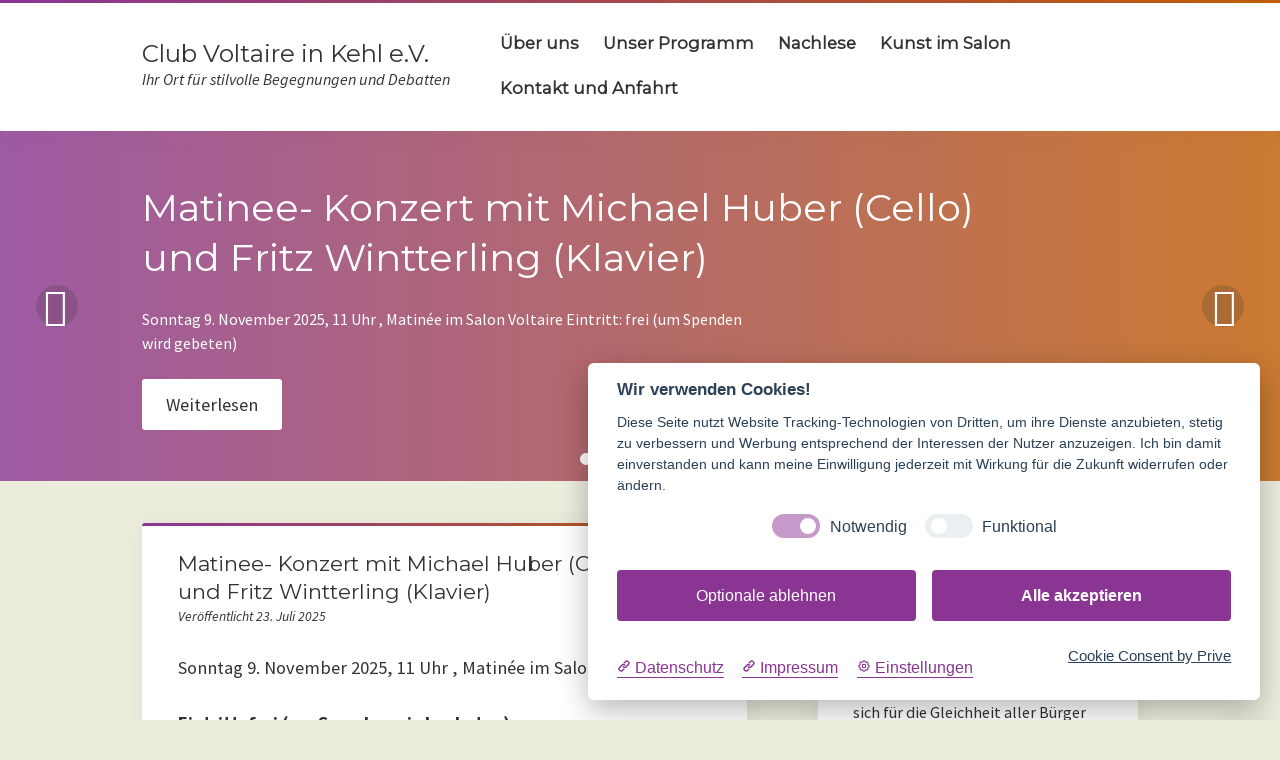

--- FILE ---
content_type: text/html; charset=UTF-8
request_url: http://voltaire-in-kehl.de/
body_size: 11967
content:
<!DOCTYPE html>

<html lang="de">

<head>
	<title>Club Voltaire in Kehl e.V. &#8211; Ihr Ort für stilvolle Begegnungen und Debatten</title>
<meta name='robots' content='max-image-preview:large' />
<meta charset="UTF-8" />
<meta name="viewport" content="width=device-width, initial-scale=1" />
<meta name="template" content="Startup Blog 1.41" />
<link rel='dns-prefetch' href='//fonts.googleapis.com' />
<link rel="alternate" type="application/rss+xml" title="Club Voltaire in Kehl e.V. &raquo; Feed" href="https://voltaire-in-kehl.de/feed/" />
<link rel="alternate" type="application/rss+xml" title="Club Voltaire in Kehl e.V. &raquo; Kommentar-Feed" href="https://voltaire-in-kehl.de/comments/feed/" />
<style id='wp-img-auto-sizes-contain-inline-css' type='text/css'>
img:is([sizes=auto i],[sizes^="auto," i]){contain-intrinsic-size:3000px 1500px}
/*# sourceURL=wp-img-auto-sizes-contain-inline-css */
</style>
<style id='wp-emoji-styles-inline-css' type='text/css'>

	img.wp-smiley, img.emoji {
		display: inline !important;
		border: none !important;
		box-shadow: none !important;
		height: 1em !important;
		width: 1em !important;
		margin: 0 0.07em !important;
		vertical-align: -0.1em !important;
		background: none !important;
		padding: 0 !important;
	}
/*# sourceURL=wp-emoji-styles-inline-css */
</style>
<style id='wp-block-library-inline-css' type='text/css'>
:root{--wp-block-synced-color:#7a00df;--wp-block-synced-color--rgb:122,0,223;--wp-bound-block-color:var(--wp-block-synced-color);--wp-editor-canvas-background:#ddd;--wp-admin-theme-color:#007cba;--wp-admin-theme-color--rgb:0,124,186;--wp-admin-theme-color-darker-10:#006ba1;--wp-admin-theme-color-darker-10--rgb:0,107,160.5;--wp-admin-theme-color-darker-20:#005a87;--wp-admin-theme-color-darker-20--rgb:0,90,135;--wp-admin-border-width-focus:2px}@media (min-resolution:192dpi){:root{--wp-admin-border-width-focus:1.5px}}.wp-element-button{cursor:pointer}:root .has-very-light-gray-background-color{background-color:#eee}:root .has-very-dark-gray-background-color{background-color:#313131}:root .has-very-light-gray-color{color:#eee}:root .has-very-dark-gray-color{color:#313131}:root .has-vivid-green-cyan-to-vivid-cyan-blue-gradient-background{background:linear-gradient(135deg,#00d084,#0693e3)}:root .has-purple-crush-gradient-background{background:linear-gradient(135deg,#34e2e4,#4721fb 50%,#ab1dfe)}:root .has-hazy-dawn-gradient-background{background:linear-gradient(135deg,#faaca8,#dad0ec)}:root .has-subdued-olive-gradient-background{background:linear-gradient(135deg,#fafae1,#67a671)}:root .has-atomic-cream-gradient-background{background:linear-gradient(135deg,#fdd79a,#004a59)}:root .has-nightshade-gradient-background{background:linear-gradient(135deg,#330968,#31cdcf)}:root .has-midnight-gradient-background{background:linear-gradient(135deg,#020381,#2874fc)}:root{--wp--preset--font-size--normal:16px;--wp--preset--font-size--huge:42px}.has-regular-font-size{font-size:1em}.has-larger-font-size{font-size:2.625em}.has-normal-font-size{font-size:var(--wp--preset--font-size--normal)}.has-huge-font-size{font-size:var(--wp--preset--font-size--huge)}.has-text-align-center{text-align:center}.has-text-align-left{text-align:left}.has-text-align-right{text-align:right}.has-fit-text{white-space:nowrap!important}#end-resizable-editor-section{display:none}.aligncenter{clear:both}.items-justified-left{justify-content:flex-start}.items-justified-center{justify-content:center}.items-justified-right{justify-content:flex-end}.items-justified-space-between{justify-content:space-between}.screen-reader-text{border:0;clip-path:inset(50%);height:1px;margin:-1px;overflow:hidden;padding:0;position:absolute;width:1px;word-wrap:normal!important}.screen-reader-text:focus{background-color:#ddd;clip-path:none;color:#444;display:block;font-size:1em;height:auto;left:5px;line-height:normal;padding:15px 23px 14px;text-decoration:none;top:5px;width:auto;z-index:100000}html :where(.has-border-color){border-style:solid}html :where([style*=border-top-color]){border-top-style:solid}html :where([style*=border-right-color]){border-right-style:solid}html :where([style*=border-bottom-color]){border-bottom-style:solid}html :where([style*=border-left-color]){border-left-style:solid}html :where([style*=border-width]){border-style:solid}html :where([style*=border-top-width]){border-top-style:solid}html :where([style*=border-right-width]){border-right-style:solid}html :where([style*=border-bottom-width]){border-bottom-style:solid}html :where([style*=border-left-width]){border-left-style:solid}html :where(img[class*=wp-image-]){height:auto;max-width:100%}:where(figure){margin:0 0 1em}html :where(.is-position-sticky){--wp-admin--admin-bar--position-offset:var(--wp-admin--admin-bar--height,0px)}@media screen and (max-width:600px){html :where(.is-position-sticky){--wp-admin--admin-bar--position-offset:0px}}

/*# sourceURL=wp-block-library-inline-css */
</style><style id='wp-block-heading-inline-css' type='text/css'>
h1:where(.wp-block-heading).has-background,h2:where(.wp-block-heading).has-background,h3:where(.wp-block-heading).has-background,h4:where(.wp-block-heading).has-background,h5:where(.wp-block-heading).has-background,h6:where(.wp-block-heading).has-background{padding:1.25em 2.375em}h1.has-text-align-left[style*=writing-mode]:where([style*=vertical-lr]),h1.has-text-align-right[style*=writing-mode]:where([style*=vertical-rl]),h2.has-text-align-left[style*=writing-mode]:where([style*=vertical-lr]),h2.has-text-align-right[style*=writing-mode]:where([style*=vertical-rl]),h3.has-text-align-left[style*=writing-mode]:where([style*=vertical-lr]),h3.has-text-align-right[style*=writing-mode]:where([style*=vertical-rl]),h4.has-text-align-left[style*=writing-mode]:where([style*=vertical-lr]),h4.has-text-align-right[style*=writing-mode]:where([style*=vertical-rl]),h5.has-text-align-left[style*=writing-mode]:where([style*=vertical-lr]),h5.has-text-align-right[style*=writing-mode]:where([style*=vertical-rl]),h6.has-text-align-left[style*=writing-mode]:where([style*=vertical-lr]),h6.has-text-align-right[style*=writing-mode]:where([style*=vertical-rl]){rotate:180deg}
/*# sourceURL=https://voltaire-in-kehl.de/wp-includes/blocks/heading/style.min.css */
</style>
<style id='wp-block-list-inline-css' type='text/css'>
ol,ul{box-sizing:border-box}:root :where(.wp-block-list.has-background){padding:1.25em 2.375em}
/*# sourceURL=https://voltaire-in-kehl.de/wp-includes/blocks/list/style.min.css */
</style>
<style id='wp-block-group-inline-css' type='text/css'>
.wp-block-group{box-sizing:border-box}:where(.wp-block-group.wp-block-group-is-layout-constrained){position:relative}
/*# sourceURL=https://voltaire-in-kehl.de/wp-includes/blocks/group/style.min.css */
</style>
<style id='wp-block-paragraph-inline-css' type='text/css'>
.is-small-text{font-size:.875em}.is-regular-text{font-size:1em}.is-large-text{font-size:2.25em}.is-larger-text{font-size:3em}.has-drop-cap:not(:focus):first-letter{float:left;font-size:8.4em;font-style:normal;font-weight:100;line-height:.68;margin:.05em .1em 0 0;text-transform:uppercase}body.rtl .has-drop-cap:not(:focus):first-letter{float:none;margin-left:.1em}p.has-drop-cap.has-background{overflow:hidden}:root :where(p.has-background){padding:1.25em 2.375em}:where(p.has-text-color:not(.has-link-color)) a{color:inherit}p.has-text-align-left[style*="writing-mode:vertical-lr"],p.has-text-align-right[style*="writing-mode:vertical-rl"]{rotate:180deg}
/*# sourceURL=https://voltaire-in-kehl.de/wp-includes/blocks/paragraph/style.min.css */
</style>
<style id='wp-block-separator-inline-css' type='text/css'>
@charset "UTF-8";.wp-block-separator{border:none;border-top:2px solid}:root :where(.wp-block-separator.is-style-dots){height:auto;line-height:1;text-align:center}:root :where(.wp-block-separator.is-style-dots):before{color:currentColor;content:"···";font-family:serif;font-size:1.5em;letter-spacing:2em;padding-left:2em}.wp-block-separator.is-style-dots{background:none!important;border:none!important}
/*# sourceURL=https://voltaire-in-kehl.de/wp-includes/blocks/separator/style.min.css */
</style>
<style id='global-styles-inline-css' type='text/css'>
:root{--wp--preset--aspect-ratio--square: 1;--wp--preset--aspect-ratio--4-3: 4/3;--wp--preset--aspect-ratio--3-4: 3/4;--wp--preset--aspect-ratio--3-2: 3/2;--wp--preset--aspect-ratio--2-3: 2/3;--wp--preset--aspect-ratio--16-9: 16/9;--wp--preset--aspect-ratio--9-16: 9/16;--wp--preset--color--black: #000000;--wp--preset--color--cyan-bluish-gray: #abb8c3;--wp--preset--color--white: #ffffff;--wp--preset--color--pale-pink: #f78da7;--wp--preset--color--vivid-red: #cf2e2e;--wp--preset--color--luminous-vivid-orange: #ff6900;--wp--preset--color--luminous-vivid-amber: #fcb900;--wp--preset--color--light-green-cyan: #7bdcb5;--wp--preset--color--vivid-green-cyan: #00d084;--wp--preset--color--pale-cyan-blue: #8ed1fc;--wp--preset--color--vivid-cyan-blue: #0693e3;--wp--preset--color--vivid-purple: #9b51e0;--wp--preset--gradient--vivid-cyan-blue-to-vivid-purple: linear-gradient(135deg,rgb(6,147,227) 0%,rgb(155,81,224) 100%);--wp--preset--gradient--light-green-cyan-to-vivid-green-cyan: linear-gradient(135deg,rgb(122,220,180) 0%,rgb(0,208,130) 100%);--wp--preset--gradient--luminous-vivid-amber-to-luminous-vivid-orange: linear-gradient(135deg,rgb(252,185,0) 0%,rgb(255,105,0) 100%);--wp--preset--gradient--luminous-vivid-orange-to-vivid-red: linear-gradient(135deg,rgb(255,105,0) 0%,rgb(207,46,46) 100%);--wp--preset--gradient--very-light-gray-to-cyan-bluish-gray: linear-gradient(135deg,rgb(238,238,238) 0%,rgb(169,184,195) 100%);--wp--preset--gradient--cool-to-warm-spectrum: linear-gradient(135deg,rgb(74,234,220) 0%,rgb(151,120,209) 20%,rgb(207,42,186) 40%,rgb(238,44,130) 60%,rgb(251,105,98) 80%,rgb(254,248,76) 100%);--wp--preset--gradient--blush-light-purple: linear-gradient(135deg,rgb(255,206,236) 0%,rgb(152,150,240) 100%);--wp--preset--gradient--blush-bordeaux: linear-gradient(135deg,rgb(254,205,165) 0%,rgb(254,45,45) 50%,rgb(107,0,62) 100%);--wp--preset--gradient--luminous-dusk: linear-gradient(135deg,rgb(255,203,112) 0%,rgb(199,81,192) 50%,rgb(65,88,208) 100%);--wp--preset--gradient--pale-ocean: linear-gradient(135deg,rgb(255,245,203) 0%,rgb(182,227,212) 50%,rgb(51,167,181) 100%);--wp--preset--gradient--electric-grass: linear-gradient(135deg,rgb(202,248,128) 0%,rgb(113,206,126) 100%);--wp--preset--gradient--midnight: linear-gradient(135deg,rgb(2,3,129) 0%,rgb(40,116,252) 100%);--wp--preset--font-size--small: 12px;--wp--preset--font-size--medium: 20px;--wp--preset--font-size--large: 28px;--wp--preset--font-size--x-large: 42px;--wp--preset--font-size--regular: 16px;--wp--preset--font-size--larger: 38px;--wp--preset--spacing--20: 0.44rem;--wp--preset--spacing--30: 0.67rem;--wp--preset--spacing--40: 1rem;--wp--preset--spacing--50: 1.5rem;--wp--preset--spacing--60: 2.25rem;--wp--preset--spacing--70: 3.38rem;--wp--preset--spacing--80: 5.06rem;--wp--preset--shadow--natural: 6px 6px 9px rgba(0, 0, 0, 0.2);--wp--preset--shadow--deep: 12px 12px 50px rgba(0, 0, 0, 0.4);--wp--preset--shadow--sharp: 6px 6px 0px rgba(0, 0, 0, 0.2);--wp--preset--shadow--outlined: 6px 6px 0px -3px rgb(255, 255, 255), 6px 6px rgb(0, 0, 0);--wp--preset--shadow--crisp: 6px 6px 0px rgb(0, 0, 0);}:where(.is-layout-flex){gap: 0.5em;}:where(.is-layout-grid){gap: 0.5em;}body .is-layout-flex{display: flex;}.is-layout-flex{flex-wrap: wrap;align-items: center;}.is-layout-flex > :is(*, div){margin: 0;}body .is-layout-grid{display: grid;}.is-layout-grid > :is(*, div){margin: 0;}:where(.wp-block-columns.is-layout-flex){gap: 2em;}:where(.wp-block-columns.is-layout-grid){gap: 2em;}:where(.wp-block-post-template.is-layout-flex){gap: 1.25em;}:where(.wp-block-post-template.is-layout-grid){gap: 1.25em;}.has-black-color{color: var(--wp--preset--color--black) !important;}.has-cyan-bluish-gray-color{color: var(--wp--preset--color--cyan-bluish-gray) !important;}.has-white-color{color: var(--wp--preset--color--white) !important;}.has-pale-pink-color{color: var(--wp--preset--color--pale-pink) !important;}.has-vivid-red-color{color: var(--wp--preset--color--vivid-red) !important;}.has-luminous-vivid-orange-color{color: var(--wp--preset--color--luminous-vivid-orange) !important;}.has-luminous-vivid-amber-color{color: var(--wp--preset--color--luminous-vivid-amber) !important;}.has-light-green-cyan-color{color: var(--wp--preset--color--light-green-cyan) !important;}.has-vivid-green-cyan-color{color: var(--wp--preset--color--vivid-green-cyan) !important;}.has-pale-cyan-blue-color{color: var(--wp--preset--color--pale-cyan-blue) !important;}.has-vivid-cyan-blue-color{color: var(--wp--preset--color--vivid-cyan-blue) !important;}.has-vivid-purple-color{color: var(--wp--preset--color--vivid-purple) !important;}.has-black-background-color{background-color: var(--wp--preset--color--black) !important;}.has-cyan-bluish-gray-background-color{background-color: var(--wp--preset--color--cyan-bluish-gray) !important;}.has-white-background-color{background-color: var(--wp--preset--color--white) !important;}.has-pale-pink-background-color{background-color: var(--wp--preset--color--pale-pink) !important;}.has-vivid-red-background-color{background-color: var(--wp--preset--color--vivid-red) !important;}.has-luminous-vivid-orange-background-color{background-color: var(--wp--preset--color--luminous-vivid-orange) !important;}.has-luminous-vivid-amber-background-color{background-color: var(--wp--preset--color--luminous-vivid-amber) !important;}.has-light-green-cyan-background-color{background-color: var(--wp--preset--color--light-green-cyan) !important;}.has-vivid-green-cyan-background-color{background-color: var(--wp--preset--color--vivid-green-cyan) !important;}.has-pale-cyan-blue-background-color{background-color: var(--wp--preset--color--pale-cyan-blue) !important;}.has-vivid-cyan-blue-background-color{background-color: var(--wp--preset--color--vivid-cyan-blue) !important;}.has-vivid-purple-background-color{background-color: var(--wp--preset--color--vivid-purple) !important;}.has-black-border-color{border-color: var(--wp--preset--color--black) !important;}.has-cyan-bluish-gray-border-color{border-color: var(--wp--preset--color--cyan-bluish-gray) !important;}.has-white-border-color{border-color: var(--wp--preset--color--white) !important;}.has-pale-pink-border-color{border-color: var(--wp--preset--color--pale-pink) !important;}.has-vivid-red-border-color{border-color: var(--wp--preset--color--vivid-red) !important;}.has-luminous-vivid-orange-border-color{border-color: var(--wp--preset--color--luminous-vivid-orange) !important;}.has-luminous-vivid-amber-border-color{border-color: var(--wp--preset--color--luminous-vivid-amber) !important;}.has-light-green-cyan-border-color{border-color: var(--wp--preset--color--light-green-cyan) !important;}.has-vivid-green-cyan-border-color{border-color: var(--wp--preset--color--vivid-green-cyan) !important;}.has-pale-cyan-blue-border-color{border-color: var(--wp--preset--color--pale-cyan-blue) !important;}.has-vivid-cyan-blue-border-color{border-color: var(--wp--preset--color--vivid-cyan-blue) !important;}.has-vivid-purple-border-color{border-color: var(--wp--preset--color--vivid-purple) !important;}.has-vivid-cyan-blue-to-vivid-purple-gradient-background{background: var(--wp--preset--gradient--vivid-cyan-blue-to-vivid-purple) !important;}.has-light-green-cyan-to-vivid-green-cyan-gradient-background{background: var(--wp--preset--gradient--light-green-cyan-to-vivid-green-cyan) !important;}.has-luminous-vivid-amber-to-luminous-vivid-orange-gradient-background{background: var(--wp--preset--gradient--luminous-vivid-amber-to-luminous-vivid-orange) !important;}.has-luminous-vivid-orange-to-vivid-red-gradient-background{background: var(--wp--preset--gradient--luminous-vivid-orange-to-vivid-red) !important;}.has-very-light-gray-to-cyan-bluish-gray-gradient-background{background: var(--wp--preset--gradient--very-light-gray-to-cyan-bluish-gray) !important;}.has-cool-to-warm-spectrum-gradient-background{background: var(--wp--preset--gradient--cool-to-warm-spectrum) !important;}.has-blush-light-purple-gradient-background{background: var(--wp--preset--gradient--blush-light-purple) !important;}.has-blush-bordeaux-gradient-background{background: var(--wp--preset--gradient--blush-bordeaux) !important;}.has-luminous-dusk-gradient-background{background: var(--wp--preset--gradient--luminous-dusk) !important;}.has-pale-ocean-gradient-background{background: var(--wp--preset--gradient--pale-ocean) !important;}.has-electric-grass-gradient-background{background: var(--wp--preset--gradient--electric-grass) !important;}.has-midnight-gradient-background{background: var(--wp--preset--gradient--midnight) !important;}.has-small-font-size{font-size: var(--wp--preset--font-size--small) !important;}.has-medium-font-size{font-size: var(--wp--preset--font-size--medium) !important;}.has-large-font-size{font-size: var(--wp--preset--font-size--large) !important;}.has-x-large-font-size{font-size: var(--wp--preset--font-size--x-large) !important;}
/*# sourceURL=global-styles-inline-css */
</style>

<style id='classic-theme-styles-inline-css' type='text/css'>
/*! This file is auto-generated */
.wp-block-button__link{color:#fff;background-color:#32373c;border-radius:9999px;box-shadow:none;text-decoration:none;padding:calc(.667em + 2px) calc(1.333em + 2px);font-size:1.125em}.wp-block-file__button{background:#32373c;color:#fff;text-decoration:none}
/*# sourceURL=/wp-includes/css/classic-themes.min.css */
</style>
<link rel='stylesheet' id='ct-startup-blog-google-fonts-css' href='//fonts.googleapis.com/css?family=Montserrat%3A400%7CSource+Sans+Pro%3A400%2C400i%2C700&#038;subset=latin%2Clatin-ext&#038;display=swap&#038;ver=6.9' type='text/css' media='all' />
<link rel='stylesheet' id='ct-startup-blog-font-awesome-css' href='https://voltaire-in-kehl.de/wp-content/themes/startup-blog/assets/font-awesome/css/all.min.css?ver=6.9' type='text/css' media='all' />
<link rel='stylesheet' id='ct-startup-blog-style-css' href='https://voltaire-in-kehl.de/wp-content/themes/startup-blog/style.css?ver=6.9' type='text/css' media='all' />
<style id='ct-startup-blog-style-inline-css' type='text/css'>
a,a:link,a:visited,.menu-primary-items a:hover,.menu-primary-items a:active,.menu-primary-items a:focus,.menu-primary-items li.current-menu-item > a,.menu-secondary-items li.current-menu-item a,.menu-secondary-items li.current-menu-item a:link,.menu-secondary-items li.current-menu-item a:visited,.menu-secondary-items a:hover,.menu-secondary-items a:active,.menu-secondary-items a:focus,.toggle-navigation-secondary:hover,.toggle-navigation-secondary:active,.toggle-navigation-secondary.open,.widget li a:hover,.widget li a:active,.widget li a:focus,.widget_recent_comments li a,.widget_recent_comments li a:link,.widget_recent_comments li a:visited,.post-comments-link a:hover,.post-comments-link a:active,.post-comments-link a:focus,.post-title a:hover,.post-title a:active,.post-title a:focus {
			  color: #8a3594;
			}@media all and (min-width: 50em) { .menu-primary-items li.menu-item-has-children:hover > a,.menu-primary-items li.menu-item-has-children:hover > a:after,.menu-primary-items a:hover:after,.menu-primary-items a:active:after,.menu-primary-items a:focus:after,.menu-secondary-items li.menu-item-has-children:hover > a,.menu-secondary-items li.menu-item-has-children:hover > a:after,.menu-secondary-items a:hover:after,.menu-secondary-items a:active:after,.menu-secondary-items a:focus:after {
			  color: #8a3594;
			} }input[type="submit"],.comment-pagination a:hover,.comment-pagination a:active,.comment-pagination a:focus,.site-header:before,.social-media-icons a:hover,.social-media-icons a:active,.social-media-icons a:focus,.pagination a:hover,.pagination a:active,.pagination a:focus,.featured-image > a:after,.entry:before,.post-tags a,.widget_calendar #prev a:hover,.widget_calendar #prev a:active,.widget_calendar #prev a:focus,.widget_calendar #next a:hover,.widget_calendar #next a:active,.widget_calendar #next a:focus,.bb-slider .image-container:after,.sticky-status span,.overflow-container .hero-image-header:before {
				background: #8a3594;
			}.woocommerce .single_add_to_cart_button, .woocommerce .checkout-button, .woocommerce .place-order .button {
				background: #8a3594 !important;
			}@media all and (min-width: 50em) { .menu-primary-items ul:before,.menu-secondary-items ul:before {
				background: #8a3594;
			} }blockquote,.widget_calendar #today, .woocommerce-message, .woocommerce-info {
				border-color: #8a3594;
			}.toggle-navigation:hover svg g,.toggle-navigation.open svg g {
				fill: #8a3594;
			}.site-title a:hover,.site-title a:active,.site-title a:focus {
				color: #8a3594;
			}a:hover,a:active,a:focus,.widget_recent_comments li a:hover,.widget_recent_comments li a:active,.widget_recent_comments li a:focus {
			  color: rgba(138, 53, 148, 0.6);
			}input[type="submit"]:hover,input[type="submit"]:active,input[type="submit"]:focus,.post-tags a:hover,.post-tags a:active,.post-tags a:focus {
			  background: rgba(138, 53, 148, 0.6);
			}.site-header:before,.featured-image > a:after,.entry:before,.bb-slider .image-container:after,.overflow-container .hero-image-header:before {
					background-image: -webkit-linear-gradient(left, #8a3594, #c15d05);
					background-image: linear-gradient(to right, #8a3594, #c15d05);
				}@media all and (min-width: 50em) { .menu-primary-items ul:before,.menu-secondary-items ul:before {
					background-image: -webkit-linear-gradient(left, #8a3594, #c15d05);
					background-image: linear-gradient(to right, #8a3594, #c15d05);
				} }body {background: #ededde;}
/*# sourceURL=ct-startup-blog-style-inline-css */
</style>
<script type="text/javascript" src="https://voltaire-in-kehl.de/wp-includes/js/jquery/jquery.min.js?ver=3.7.1" id="jquery-core-js"></script>
<script type="text/javascript" src="https://voltaire-in-kehl.de/wp-includes/js/jquery/jquery-migrate.min.js?ver=3.4.1" id="jquery-migrate-js"></script>
<link rel="https://api.w.org/" href="https://voltaire-in-kehl.de/wp-json/" /><link rel="EditURI" type="application/rsd+xml" title="RSD" href="https://voltaire-in-kehl.de/xmlrpc.php?rsd" />
<meta name="generator" content="WordPress 6.9" />
<!-- start Simple Custom CSS and JS -->
<style type="text/css">
/* CSS Code hier einfügen.

Zum Beispiel:
.example {
    color: red;
}

Um dein CSS-Wissen zu prüfen, teste es hier http://www.w3schools.com/css/css_syntax.asp

Kommentarende*/ 

.featured-image-description {
    text-align: right;
    font-style: italic;
    color: #666;
    margin: 10px 10px 0 0;
}

</style>
<!-- end Simple Custom CSS and JS -->
<!-- start Simple Custom CSS and JS -->
<style type="text/css">
.is-layout-constrained > :where(:not(.alignleft):not(.alignright):not(.alignfull), p {
	max-width: 100% !Important;
}
@media (min-width: 43.75em) {
  .design-credit {
	display:none !Important;
}</style>
<!-- end Simple Custom CSS and JS -->
<!-- start Simple Custom CSS and JS -->
<script type="text/javascript">
 

jQuery(document).ready(function($) {
    // Iteriere durch alle <h1> Elemente mit der Klasse .archive-header
    $('.archive-header h1').each(function() {
        var $this = $(this);
        var text = $this.clone().children('i').remove().end().text().trim();  // Hol dir den Text ohne das <i> Tag

        // Finde das <i> Tag, um es beizubehalten
        var icon = $this.find('i').first();

        // Verwende eine Switch-Anweisung, um je nach Text den Inhalt zu ändern
        var newText;
        switch (true) {
            case text.includes('Veröffentliche Beiträge in “Archiv”'):
                newText = 'Veröffentlichte Beiträge im "Archiv"';
                break;
            case text.includes('Veröffentliche Beiträge in “Nachlese”'):
                newText = 'Veröffentlichte Beiträge in der "Nachlese"';
                break;
            default:
                newText = text;  // Falls kein passender Fall gefunden wird, bleibt der Text unverändert
                break;
        }

        // Wenn ein Icon vorhanden ist, setze es zusammen mit dem neuen Text
        if (icon.length) {
            $this.html(icon.prop('outerHTML') + ' ' + newText); // Setze das Icon und den neuen Text zusammen
        } else {
            // Falls kein Icon vorhanden ist, nur den neuen Text setzen
            $this.text(newText);
        }
    });
});




</script>
<!-- end Simple Custom CSS and JS -->
		<style type="text/css" id="wp-custom-css">
			html {
	font-size:1.15rem;
}

#menu-primary {
	font-weight:600;
	font-size:1.2rem;
}

.date {
	border: 1px solid #8A3594;
	padding: 10px;
	width: fit-content;
	background-color: #8A3594;
	color:white;
}

blockquote {
	background-color: #ededde;
	padding: 10px;
}

cite {
	font-size:1.1rem;
}

p.comments-closed {
	display:none;
}

.design-credit{
	display:none;
}

.site-credit {
  float: right;
  margin: 10px;
}

#menu-footer-menue {
	display: flow-root;
}

#menu-footer-menue > li {
	float:left;
	margin: 10px 20px;
}

#menu-footer-menue > li > a {
	font-size: 1em;
}

.menu-footer-menue-container {
	font-size: 1em;
}

#site-footer {
	padding-top: 20px;
}

div.content-container > div > p {
	overflow: hidden;
	display: -webkit-box;
	-webkit-line-clamp: 3;
	-webkit-box-orient: vertical; 
}
}		</style>
			<!-- <script id="usercentrics-cmp" async data-eu-mode="true" data-settings-id="X1BM5LlL1dPGhB" src="https://app.eu.usercentrics.eu/browser-ui/latest/loader.js"></script>-->
</head>

<body id="startup-blog" class="home blog wp-theme-startup-blog full-post hide-sidebar right-sidebar">
<script src="https://app.prive.eu/consent"
            data-cc-tools="Wordpress"
            data-cc-privacy="https://voltaire-in-kehl.de/datenschutzerklaerung/"
            data-cc-imprint="https://voltaire-in-kehl.de/impressum/"
            data-cc-color="#8A3594"
            data-cc-theme="system"
            data-cc-language="de"
            data-cc-non-eu-consent="false">
</script><a class="skip-content" href="#main">Drücke „Enter”, um zum Inhalt zu springen.</a>
<div id="overflow-container" class="overflow-container">
			<header class="site-header" id="site-header" role="banner">
				<div class="secondary-header">
					</div>
				<div class="primary-header">
			<div class="max-width">
				<div id="title-container" class="title-container">
					<div id='site-title' class='site-title'><a href='https://voltaire-in-kehl.de'>Club Voltaire in Kehl e.V.</a></div>					<p class="tagline">Ihr Ort für stilvolle Begegnungen und Debatten</p>				</div>
				<button id="toggle-navigation" class="toggle-navigation" name="toggle-navigation" aria-expanded="false">
					<span class="screen-reader-text">Menü öffnen</span>
					<svg xmlns="http://www.w3.org/2000/svg" width="30" height="21" viewBox="0 0 30 21" version="1.1"><g stroke="none" stroke-width="1" fill="none" fill-rule="evenodd"><g transform="translate(-265.000000, -78.000000)" fill="#333333"><g transform="translate(265.000000, 78.000000)"><rect x="0" y="0" width="30" height="3" rx="1.5"/><rect x="0" y="9" width="30" height="3" rx="1.5"/><rect x="0" y="18" width="30" height="3" rx="1.5"/></g></g></g></svg>				</button>
				<div id="menu-primary-container" class="menu-primary-container">
					<div id="menu-primary" class="menu-container menu-primary" role="navigation">
    <nav class="menu"><ul id="menu-primary-items" class="menu-primary-items"><li id="menu-item-269" class="menu-item menu-item-type-post_type menu-item-object-page menu-item-269"><a href="https://voltaire-in-kehl.de/ueber-uns/">Über uns</a></li>
<li id="menu-item-270" class="menu-item menu-item-type-post_type menu-item-object-page menu-item-270"><a href="https://voltaire-in-kehl.de/aktuelles-programm/">Unser Programm</a></li>
<li id="menu-item-420" class="menu-item menu-item-type-custom menu-item-object-custom menu-item-420"><a href="https://voltaire-in-kehl.de/category/nachlese/">Nachlese</a></li>
<li id="menu-item-366" class="menu-item menu-item-type-post_type menu-item-object-page menu-item-366"><a href="https://voltaire-in-kehl.de/kunst-im-salon/">Kunst im Salon</a></li>
<li id="menu-item-272" class="menu-item menu-item-type-post_type menu-item-object-page menu-item-272"><a href="https://voltaire-in-kehl.de/kontakt/">Kontakt und Anfahrt</a></li>
</ul></nav></div>
									</div>
			</div>
		</div>
			</header>
		<div id="bb-slider" class="bb-slider"><ul id="bb-slide-list" class="slide-list"><li class="slide slide-1 current">
	<div class="content-container">
		<div class="max-width">
			<div class="title">
				Matinee- Konzert mit Michael Huber (Cello) und Fritz Wintterling (Klavier)			</div>
			<p>Sonntag 9. November 2025, 11 Uhr , Matinée im Salon Voltaire Eintritt: frei (um Spenden wird gebeten)</p>
				<a class="read-more" href="https://voltaire-in-kehl.de/2025/07/23/matinee-konzert-mit-michael-huber-cello-und-fritz-winterling-klavier/">
					Weiterlesen				</a>
					</div>
	</div>
	<div class="image-container" style="background-image: url('');"></div>
</li><li class="slide slide-2">
	<div class="content-container">
		<div class="max-width">
			<div class="title">
				Erich Kästner – Abend			</div>
			<p>Dienstag 18. November – 19 Uhr, Salon Voltaire Szenische Lesung aus den Werken Erich Kästners mit Informationen zu Werk und Autor. Im Wechsel werden ausgewählte Gedichte und Texte Erich Kästners gelesen, die einen möglichst vielfältigen Einblick in das Leben dieses&#8230;</p>
				<a class="read-more" href="https://voltaire-in-kehl.de/2025/07/23/erich-kaestner-abend/">
					Weiterlesen				</a>
					</div>
	</div>
	<div class="image-container" style="background-image: url('https://voltaire-in-kehl.de/wp-content/uploads/2025/08/2025-11-18-Erich-Kaestner-Bild-1-Quelle-Katharina.jpg');"></div>
</li><li class="slide slide-3">
	<div class="content-container">
		<div class="max-width">
			<div class="title">
				Können wir stolz darauf sein, „konservativ“ zu sein?			</div>
			<p>Dienstag 25. November 2025 – 19 Uhr, Salon Voltaire Beispiel : Internationale Situation der FrauVortrag von Prof. Dr. Jean-Michel Barreau In den Gesellschaften des 21. Jahrhunderts wird der politische Konservatismus vielfach beschworen.&nbsp;In den USA verspricht Donald Trump eine „conservative promise“;&#8230;</p>
				<a class="read-more" href="https://voltaire-in-kehl.de/2025/07/23/koennen-wir-stolz-darauf-sein-konservativ-zu-sein/">
					Weiterlesen				</a>
					</div>
	</div>
	<div class="image-container" style="background-image: url('');"></div>
</li><li class="slide slide-4">
	<div class="content-container">
		<div class="max-width">
			<div class="title">
				Traditionelles Konzert mit Schülern der Musikschule Kehl unter der Leitung von Ellen Oertel			</div>
			<p>Sonntag 7. Dezember 2025, 11 Uhr , Salon Voltaire Eintritt: Frei</p>
				<a class="read-more" href="https://voltaire-in-kehl.de/2025/07/23/traditionelles-konzert-mit-schuelern-der-musikschule-kehl-unter-der-leitung-von-ellen-oertel-2/">
					Weiterlesen				</a>
					</div>
	</div>
	<div class="image-container" style="background-image: url('');"></div>
</li><li class="slide slide-5">
	<div class="content-container">
		<div class="max-width">
			<div class="title">
				Brauchen wir eine neue Aufklärung &#8211; eine Aufklärung 2.0.?			</div>
			<p>Dienstag, 13. Januar 2026 – 19 Uhr, Salon Voltaire Vortrag von Prof. Dr. Gerald Urban, Freiburg Wir befinden uns in einer Umbruchszeit, in der Krisen aller Art drohen und überall autoritäre Tendenzen aus verschiedensten Richtungen und zunehmende Einschränkung der Meinungsfreiheit&#8230;</p>
				<a class="read-more" href="https://voltaire-in-kehl.de/2025/07/23/brauchen-wir-eine-neue-aufklaerung-eine-aufklaerung-2-0/">
					Weiterlesen				</a>
					</div>
	</div>
	<div class="image-container" style="background-image: url('');"></div>
</li></ul><div class="arrow-navigation"><a id="bb-slider-left" class="left slide-nav" href="#"><i class="fas fa-angle-left"></i></a><a id="bb-slider-right" class="right slide-nav" href="#"><i class="fas fa-angle-right"></i></a></div><ul id="dot-navigation" class="dot-navigation"><li class="dot 1 current"><a href="#"></a></li><li class="dot 2"><a href="#"></a></li><li class="dot 3"><a href="#"></a></li><li class="dot 4"><a href="#"></a></li><li class="dot 5"><a href="#"></a></li></ul></div>		<div class="main-content-container">
		<div class="max-width">
						<section id="main" class="main" role="main">
				

<div id="loop-container" class="loop-container">
                <div class="post">
                <!-- Der Titel des Beitrags wird jetzt manuell hier angezeigt, ohne doppelte Überschrift -->
                <!--<h2><a href="https://voltaire-in-kehl.de/2025/07/23/matinee-konzert-mit-michael-huber-cello-und-fritz-winterling-klavier/">Matinee- Konzert mit Michael Huber (Cello) und Fritz Wintterling (Klavier)</a></h2>-->
                
                <!-- Der Inhalt des Beitrags wird durch die Funktion ct_startup_blog_get_content_template() ausgegeben -->
                <div class="post-701 post type-post status-publish format-standard hentry category-ankuendigungen entry">
		<article>
		<div class='post-header'>
						<h2 class='post-title'>
				<a href="https://voltaire-in-kehl.de/2025/07/23/matinee-konzert-mit-michael-huber-cello-und-fritz-winterling-klavier/">Matinee- Konzert mit Michael Huber (Cello) und Fritz Wintterling (Klavier)</a>
			</h2>
			<div class="post-byline">Veröffentlicht 23. Juli 2025</div>		</div>
				<div class="post-content">
			<!-- wp:paragraph -->
<p>Sonntag 9. November 2025, 11 Uhr , Matinée im Salon Voltaire</p>
<!-- /wp:paragraph -->

<!-- wp:paragraph -->
<p><strong>Eintritt: frei (um Spenden wird gebeten)</strong></p>
<!-- /wp:paragraph -->		</div>
	</article>
	</div>            </div>
                        <div class="post">
                <!-- Der Titel des Beitrags wird jetzt manuell hier angezeigt, ohne doppelte Überschrift -->
                <!--<h2><a href="https://voltaire-in-kehl.de/2025/07/23/erich-kaestner-abend/">Erich Kästner – Abend</a></h2>-->
                
                <!-- Der Inhalt des Beitrags wird durch die Funktion ct_startup_blog_get_content_template() ausgegeben -->
                <div class="post-703 post type-post status-publish format-standard has-post-thumbnail hentry category-ankuendigungen entry">
		<article>
		<div class='post-header'>
						<h2 class='post-title'>
				<a href="https://voltaire-in-kehl.de/2025/07/23/erich-kaestner-abend/">Erich Kästner – Abend</a>
			</h2>
			<div class="post-byline">Veröffentlicht 23. Juli 2025</div>		</div>
		<div class="featured-image"><a href="https://voltaire-in-kehl.de/2025/07/23/erich-kaestner-abend/">Erich Kästner – Abend<img width="2048" height="1536" src="https://voltaire-in-kehl.de/wp-content/uploads/2025/08/2025-11-18-Erich-Kaestner-Bild-1-Quelle-Katharina.jpg" class="attachment-full size-full wp-post-image" alt="Mehrere Bücher von Erich Kästner. Zwei in der Frontalansicht." decoding="async" fetchpriority="high" srcset="https://voltaire-in-kehl.de/wp-content/uploads/2025/08/2025-11-18-Erich-Kaestner-Bild-1-Quelle-Katharina.jpg 2048w, https://voltaire-in-kehl.de/wp-content/uploads/2025/08/2025-11-18-Erich-Kaestner-Bild-1-Quelle-Katharina-300x225.jpg 300w, https://voltaire-in-kehl.de/wp-content/uploads/2025/08/2025-11-18-Erich-Kaestner-Bild-1-Quelle-Katharina-1024x768.jpg 1024w, https://voltaire-in-kehl.de/wp-content/uploads/2025/08/2025-11-18-Erich-Kaestner-Bild-1-Quelle-Katharina-768x576.jpg 768w, https://voltaire-in-kehl.de/wp-content/uploads/2025/08/2025-11-18-Erich-Kaestner-Bild-1-Quelle-Katharina-1536x1152.jpg 1536w, https://voltaire-in-kehl.de/wp-content/uploads/2025/08/2025-11-18-Erich-Kaestner-Bild-1-Quelle-Katharina-640x480.jpg 640w" sizes="(max-width: 2048px) 100vw, 2048px" /></a></div>		<div class="post-content">
			<!-- wp:paragraph -->
<p>Dienstag 18. November – 19 Uhr, Salon Voltaire</p>
<!-- /wp:paragraph -->

<!-- wp:paragraph -->
<p>Szenische Lesung aus den Werken Erich Kästners mit Informationen zu Werk und Autor. Im Wechsel werden ausgewählte Gedichte und Texte Erich Kästners gelesen, die einen möglichst vielfältigen Einblick in das Leben dieses Ausnahmetalents geben sollen. Wie zeitlos seine Lyrik und Prosa ist – hören Sie selbst!&nbsp;<br>&nbsp;<br><strong>Eintritt: Frei</strong></p>
<!-- /wp:paragraph -->

<!-- wp:paragraph -->
<p></p>
<!-- /wp:paragraph -->		</div>
	</article>
	</div>            </div>
                        <div class="post">
                <!-- Der Titel des Beitrags wird jetzt manuell hier angezeigt, ohne doppelte Überschrift -->
                <!--<h2><a href="https://voltaire-in-kehl.de/2025/07/23/koennen-wir-stolz-darauf-sein-konservativ-zu-sein/">Können wir stolz darauf sein, „konservativ“ zu sein?</a></h2>-->
                
                <!-- Der Inhalt des Beitrags wird durch die Funktion ct_startup_blog_get_content_template() ausgegeben -->
                <div class="post-705 post type-post status-publish format-standard hentry category-ankuendigungen entry">
		<article>
		<div class='post-header'>
						<h2 class='post-title'>
				<a href="https://voltaire-in-kehl.de/2025/07/23/koennen-wir-stolz-darauf-sein-konservativ-zu-sein/">Können wir stolz darauf sein, „konservativ“ zu sein?</a>
			</h2>
			<div class="post-byline">Veröffentlicht 23. Juli 2025</div>		</div>
				<div class="post-content">
			<!-- wp:paragraph -->
<p><strong>Dienstag 25. November 2025 – 19 Uhr, Salon Voltaire</strong></p>
<!-- /wp:paragraph -->

<!-- wp:paragraph -->
<p>Beispiel : Internationale Situation der Frau<br><strong>Vortrag von Prof. Dr. Jean-Michel Barreau</strong></p>
<!-- /wp:paragraph -->

<!-- wp:paragraph -->
<p>In den Gesellschaften des 21. Jahrhunderts wird der politische Konservatismus vielfach beschworen.&nbsp;In den USA verspricht Donald Trump eine „conservative promise“; in Frankreich verkündet Marion Maréchal ihren „konservativen Stolz“; Wladimir Putin, Recep Tayyip Erdogan und Alice Weidel berufen sich darauf „konservativ“ zu sein. Anhand konkreter internationaler Beispiele soll gezeigt werden, dass man sich nicht als konservativ bezeichnen kann, wenn man im Namen von Religion, Tradition und Macho-Gehabe eine Vorherrschaft der Gewalt und der Ungleichheit aufrechterhält, die im Widerspruch zu den demokratischen Werten steht.</p>
<!-- /wp:paragraph -->

<!-- wp:paragraph -->
<p>Der Vortrag und die anschließende Diskussion werden in französischer und deutscher Sprache zu hören sein.&nbsp;</p>
<!-- /wp:paragraph -->

<!-- wp:paragraph -->
<p><strong>Eintritt: Frei</strong></p>
<!-- /wp:paragraph -->		</div>
	</article>
	</div>            </div>
                        <div class="post">
                <!-- Der Titel des Beitrags wird jetzt manuell hier angezeigt, ohne doppelte Überschrift -->
                <!--<h2><a href="https://voltaire-in-kehl.de/2025/07/23/traditionelles-konzert-mit-schuelern-der-musikschule-kehl-unter-der-leitung-von-ellen-oertel-2/">Traditionelles Konzert mit Schülern der Musikschule Kehl unter der Leitung von Ellen Oertel</a></h2>-->
                
                <!-- Der Inhalt des Beitrags wird durch die Funktion ct_startup_blog_get_content_template() ausgegeben -->
                <div class="post-707 post type-post status-publish format-standard hentry category-ankuendigungen entry">
		<article>
		<div class='post-header'>
						<h2 class='post-title'>
				<a href="https://voltaire-in-kehl.de/2025/07/23/traditionelles-konzert-mit-schuelern-der-musikschule-kehl-unter-der-leitung-von-ellen-oertel-2/">Traditionelles Konzert mit Schülern der Musikschule Kehl unter der Leitung von Ellen Oertel</a>
			</h2>
			<div class="post-byline">Veröffentlicht 23. Juli 2025</div>		</div>
				<div class="post-content">
			<!-- wp:paragraph -->
<p><strong>Sonntag 7. Dezember 2025, 11 Uhr , Salon Voltaire</strong></p>
<!-- /wp:paragraph -->

<!-- wp:paragraph -->
<p><strong>Eintritt: Frei</strong></p>
<!-- /wp:paragraph -->		</div>
	</article>
	</div>            </div>
            
	<nav class="navigation pagination" aria-label="Seitennummerierung der Beiträge">
		<h2 class="screen-reader-text">Seitennummerierung der Beiträge</h2>
		<div class="nav-links"><span aria-current="page" class="page-numbers current">1</span>
<a class="page-numbers" href="https://voltaire-in-kehl.de/page/2/">2</a>
<a class="next page-numbers" href="https://voltaire-in-kehl.de/page/2/">Nächste</a></div>
	</nav></div>

</section> <!-- .main -->
    <aside class="sidebar sidebar-primary" id="sidebar-primary" role="complementary">
        <section id="block-3" class="widget widget_block">
<div class="wp-block-group"><div class="wp-block-group__inner-container is-layout-flow wp-block-group-is-layout-flow">
<h2 class="wp-block-heading">Voltaire</h2>



<hr class="wp-block-separator has-alpha-channel-opacity"/>



<p>Französischer Philosoph und Schriftsteller. Als Stützpfeiler der französischen Revolution setzte er sich für die Gleichheit aller Bürger vor dem Gesetz ein.</p>
</div></div>
</section><section id="block-18" class="widget widget_block">
<div class="wp-block-group"><div class="wp-block-group__inner-container is-layout-flow wp-block-group-is-layout-flow">
<h2 class="wp-block-heading">Club Voltaire</h2>



<hr class="wp-block-separator has-alpha-channel-opacity"/>



<ul class="wp-block-list">
<li><a href="https://voltaire-in-kehl.de/aktuelles-programm/" data-type="page" data-id="95">Unser Programm</a></li>



<li><a href="https://voltaire-in-kehl.de/wp-content/uploads/2024/11/Beitrittserklaerung.pdf" data-type="attachment" data-id="487" target="_blank" rel="noreferrer noopener">Mitglied werden</a></li>



<li><a href="https://voltaire-in-kehl.de/wp-content/uploads/2024/11/Satzung.pdf" data-type="attachment" data-id="488" target="_blank" rel="noreferrer noopener">Mitgliedersatzung</a><br></li>



<li><a href="https://voltaire-in-kehl.de/">Ankündigungen</a></li>



<li><a href="https://voltaire-in-kehl.de/category/nachlese/">Nachlese</a></li>



<li><a href="https://voltaire-in-kehl.de/category/archiv/">Archiv</a></li>
</ul>
</div></div>
</section>    </aside>
</div> <!-- .max-width -->
</div> <!-- .main-content-container -->
<footer id="site-footer" class="site-footer" role="contentinfo">
    <div class="max-width">
                	<aside id="sidebar-footer-area" class="sidebar widget-area sidebar-footer-area active-1" role="complementary">
		<section id="nav_menu-3" class="widget widget_nav_menu"><div class="menu-footer-menue-container"><ul id="menu-footer-menue" class="menu"><li id="menu-item-19" class="menu-item menu-item-type-post_type menu-item-object-page menu-item-19"><a href="https://voltaire-in-kehl.de/impressum/">Impressum</a></li>
<li id="menu-item-23" class="menu-item menu-item-type-post_type menu-item-object-page menu-item-23"><a href="https://voltaire-in-kehl.de/datenschutzerklaerung/">Datenschutzerklärung</a></li>
<li id="menu-item-33" class="menu-item menu-item-type-post_type menu-item-object-page menu-item-33"><a href="https://voltaire-in-kehl.de/kontakt/">Kontakt und Anfahrt</a></li>
<li id="menu-item-360" class="menu-item menu-item-type-taxonomy menu-item-object-category menu-item-360"><a href="https://voltaire-in-kehl.de/category/archiv/">Archiv</a></li>
</ul></div></section>	</aside>
        <div class="site-credit">
            <a href="https://voltaire-in-kehl.de">Club Voltaire in Kehl e.V.</a>Ihr Ort für stilvolle Begegnungen und Debatten        </div>
        <div class="design-credit">
            <span>
                <a href="https://www.competethemes.com/startup-blog/" rel="nofollow">Startup Blog</a> von Compete Themes.            </span>
        </div>
		<!--<div class="max-width">
			<a class="sidebar widget-area sidebar-footer-area active-2" style="margin: 0px 20px; text-decoration: none; color:white; font-size: 1em;"href="#" onclick="UC_UI.showSecondLayer();">Cookie-Einstellungen</a>
		</div>-->
    </div>
    </footer>
</div><!-- .overflow-container -->

<button id="scroll-to-top" class="scroll-to-top"><span class="screen-reader-text">Nach oben scrollen</span><i class="fas fa-arrow-up"></i></button>
<script type="speculationrules">
{"prefetch":[{"source":"document","where":{"and":[{"href_matches":"/*"},{"not":{"href_matches":["/wp-*.php","/wp-admin/*","/wp-content/uploads/*","/wp-content/*","/wp-content/plugins/*","/wp-content/themes/startup-blog/*","/*\\?(.+)"]}},{"not":{"selector_matches":"a[rel~=\"nofollow\"]"}},{"not":{"selector_matches":".no-prefetch, .no-prefetch a"}}]},"eagerness":"conservative"}]}
</script>
<script type="text/javascript" id="ct-startup-blog-js-js-extra">
/* <![CDATA[ */
var objectL10n = {"openMenu":"Men\u00fc \u00f6ffnen","closeMenu":"Men\u00fc schlie\u00dfen ","openChildMenu":"Dropdown-Men\u00fc \u00f6ffnen","closeChildMenu":"Dropdown-Men\u00fc schlie\u00dfen","autoRotateSlider":"yes","sliderTime":"10"};
//# sourceURL=ct-startup-blog-js-js-extra
/* ]]> */
</script>
<script type="text/javascript" src="https://voltaire-in-kehl.de/wp-content/themes/startup-blog/js/build/production.min.js?ver=6.9" id="ct-startup-blog-js-js"></script>
<script id="wp-emoji-settings" type="application/json">
{"baseUrl":"https://s.w.org/images/core/emoji/17.0.2/72x72/","ext":".png","svgUrl":"https://s.w.org/images/core/emoji/17.0.2/svg/","svgExt":".svg","source":{"concatemoji":"https://voltaire-in-kehl.de/wp-includes/js/wp-emoji-release.min.js?ver=6.9"}}
</script>
<script type="module">
/* <![CDATA[ */
/*! This file is auto-generated */
const a=JSON.parse(document.getElementById("wp-emoji-settings").textContent),o=(window._wpemojiSettings=a,"wpEmojiSettingsSupports"),s=["flag","emoji"];function i(e){try{var t={supportTests:e,timestamp:(new Date).valueOf()};sessionStorage.setItem(o,JSON.stringify(t))}catch(e){}}function c(e,t,n){e.clearRect(0,0,e.canvas.width,e.canvas.height),e.fillText(t,0,0);t=new Uint32Array(e.getImageData(0,0,e.canvas.width,e.canvas.height).data);e.clearRect(0,0,e.canvas.width,e.canvas.height),e.fillText(n,0,0);const a=new Uint32Array(e.getImageData(0,0,e.canvas.width,e.canvas.height).data);return t.every((e,t)=>e===a[t])}function p(e,t){e.clearRect(0,0,e.canvas.width,e.canvas.height),e.fillText(t,0,0);var n=e.getImageData(16,16,1,1);for(let e=0;e<n.data.length;e++)if(0!==n.data[e])return!1;return!0}function u(e,t,n,a){switch(t){case"flag":return n(e,"\ud83c\udff3\ufe0f\u200d\u26a7\ufe0f","\ud83c\udff3\ufe0f\u200b\u26a7\ufe0f")?!1:!n(e,"\ud83c\udde8\ud83c\uddf6","\ud83c\udde8\u200b\ud83c\uddf6")&&!n(e,"\ud83c\udff4\udb40\udc67\udb40\udc62\udb40\udc65\udb40\udc6e\udb40\udc67\udb40\udc7f","\ud83c\udff4\u200b\udb40\udc67\u200b\udb40\udc62\u200b\udb40\udc65\u200b\udb40\udc6e\u200b\udb40\udc67\u200b\udb40\udc7f");case"emoji":return!a(e,"\ud83e\u1fac8")}return!1}function f(e,t,n,a){let r;const o=(r="undefined"!=typeof WorkerGlobalScope&&self instanceof WorkerGlobalScope?new OffscreenCanvas(300,150):document.createElement("canvas")).getContext("2d",{willReadFrequently:!0}),s=(o.textBaseline="top",o.font="600 32px Arial",{});return e.forEach(e=>{s[e]=t(o,e,n,a)}),s}function r(e){var t=document.createElement("script");t.src=e,t.defer=!0,document.head.appendChild(t)}a.supports={everything:!0,everythingExceptFlag:!0},new Promise(t=>{let n=function(){try{var e=JSON.parse(sessionStorage.getItem(o));if("object"==typeof e&&"number"==typeof e.timestamp&&(new Date).valueOf()<e.timestamp+604800&&"object"==typeof e.supportTests)return e.supportTests}catch(e){}return null}();if(!n){if("undefined"!=typeof Worker&&"undefined"!=typeof OffscreenCanvas&&"undefined"!=typeof URL&&URL.createObjectURL&&"undefined"!=typeof Blob)try{var e="postMessage("+f.toString()+"("+[JSON.stringify(s),u.toString(),c.toString(),p.toString()].join(",")+"));",a=new Blob([e],{type:"text/javascript"});const r=new Worker(URL.createObjectURL(a),{name:"wpTestEmojiSupports"});return void(r.onmessage=e=>{i(n=e.data),r.terminate(),t(n)})}catch(e){}i(n=f(s,u,c,p))}t(n)}).then(e=>{for(const n in e)a.supports[n]=e[n],a.supports.everything=a.supports.everything&&a.supports[n],"flag"!==n&&(a.supports.everythingExceptFlag=a.supports.everythingExceptFlag&&a.supports[n]);var t;a.supports.everythingExceptFlag=a.supports.everythingExceptFlag&&!a.supports.flag,a.supports.everything||((t=a.source||{}).concatemoji?r(t.concatemoji):t.wpemoji&&t.twemoji&&(r(t.twemoji),r(t.wpemoji)))});
//# sourceURL=https://voltaire-in-kehl.de/wp-includes/js/wp-emoji-loader.min.js
/* ]]> */
</script>

</body>
</html>
<!-- Cached by WP-Optimize (gzip) - https://teamupdraft.com/wp-optimize/ - Last modified: 19. January 2026 14:14 (Europe/Berlin UTC:1) -->
